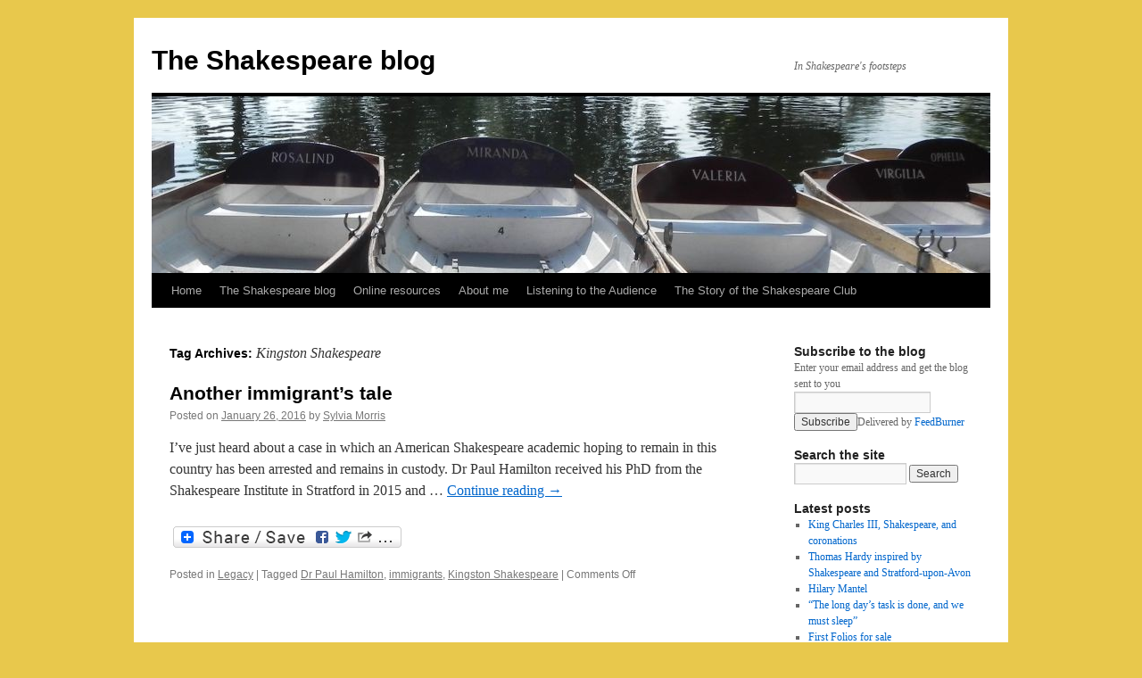

--- FILE ---
content_type: text/html; charset=UTF-8
request_url: https://theshakespeareblog.com/tag/kingston-shakespeare/
body_size: 8955
content:
<!DOCTYPE html>
<html lang="en-US">
<head>
<meta charset="UTF-8" />
<title>
Kingston Shakespeare | The Shakespeare blog	</title>
<link rel="profile" href="https://gmpg.org/xfn/11" />
<link rel="stylesheet" type="text/css" media="all" href="https://theshakespeareblog.com/wp-content/themes/twentyten/style.css?ver=20230328" />
<link rel="pingback" href="https://theshakespeareblog.com/xmlrpc.php">
<meta name='robots' content='max-image-preview:large' />
<link rel='dns-prefetch' href='//static.addtoany.com' />
<link rel="alternate" type="application/rss+xml" title="The Shakespeare blog &raquo; Feed" href="https://theshakespeareblog.com/feed/" />
<link rel="alternate" type="application/rss+xml" title="The Shakespeare blog &raquo; Comments Feed" href="https://theshakespeareblog.com/comments/feed/" />
<link rel="alternate" type="application/rss+xml" title="The Shakespeare blog &raquo; Kingston Shakespeare Tag Feed" href="https://theshakespeareblog.com/tag/kingston-shakespeare/feed/" />
<script type="text/javascript">
window._wpemojiSettings = {"baseUrl":"https:\/\/s.w.org\/images\/core\/emoji\/14.0.0\/72x72\/","ext":".png","svgUrl":"https:\/\/s.w.org\/images\/core\/emoji\/14.0.0\/svg\/","svgExt":".svg","source":{"concatemoji":"https:\/\/theshakespeareblog.com\/wp-includes\/js\/wp-emoji-release.min.js?ver=6.2.8"}};
/*! This file is auto-generated */
!function(e,a,t){var n,r,o,i=a.createElement("canvas"),p=i.getContext&&i.getContext("2d");function s(e,t){p.clearRect(0,0,i.width,i.height),p.fillText(e,0,0);e=i.toDataURL();return p.clearRect(0,0,i.width,i.height),p.fillText(t,0,0),e===i.toDataURL()}function c(e){var t=a.createElement("script");t.src=e,t.defer=t.type="text/javascript",a.getElementsByTagName("head")[0].appendChild(t)}for(o=Array("flag","emoji"),t.supports={everything:!0,everythingExceptFlag:!0},r=0;r<o.length;r++)t.supports[o[r]]=function(e){if(p&&p.fillText)switch(p.textBaseline="top",p.font="600 32px Arial",e){case"flag":return s("\ud83c\udff3\ufe0f\u200d\u26a7\ufe0f","\ud83c\udff3\ufe0f\u200b\u26a7\ufe0f")?!1:!s("\ud83c\uddfa\ud83c\uddf3","\ud83c\uddfa\u200b\ud83c\uddf3")&&!s("\ud83c\udff4\udb40\udc67\udb40\udc62\udb40\udc65\udb40\udc6e\udb40\udc67\udb40\udc7f","\ud83c\udff4\u200b\udb40\udc67\u200b\udb40\udc62\u200b\udb40\udc65\u200b\udb40\udc6e\u200b\udb40\udc67\u200b\udb40\udc7f");case"emoji":return!s("\ud83e\udef1\ud83c\udffb\u200d\ud83e\udef2\ud83c\udfff","\ud83e\udef1\ud83c\udffb\u200b\ud83e\udef2\ud83c\udfff")}return!1}(o[r]),t.supports.everything=t.supports.everything&&t.supports[o[r]],"flag"!==o[r]&&(t.supports.everythingExceptFlag=t.supports.everythingExceptFlag&&t.supports[o[r]]);t.supports.everythingExceptFlag=t.supports.everythingExceptFlag&&!t.supports.flag,t.DOMReady=!1,t.readyCallback=function(){t.DOMReady=!0},t.supports.everything||(n=function(){t.readyCallback()},a.addEventListener?(a.addEventListener("DOMContentLoaded",n,!1),e.addEventListener("load",n,!1)):(e.attachEvent("onload",n),a.attachEvent("onreadystatechange",function(){"complete"===a.readyState&&t.readyCallback()})),(e=t.source||{}).concatemoji?c(e.concatemoji):e.wpemoji&&e.twemoji&&(c(e.twemoji),c(e.wpemoji)))}(window,document,window._wpemojiSettings);
</script>
<style type="text/css">
img.wp-smiley,
img.emoji {
	display: inline !important;
	border: none !important;
	box-shadow: none !important;
	height: 1em !important;
	width: 1em !important;
	margin: 0 0.07em !important;
	vertical-align: -0.1em !important;
	background: none !important;
	padding: 0 !important;
}
</style>
	<link rel='stylesheet' id='wp-block-library-css' href='https://theshakespeareblog.com/wp-includes/css/dist/block-library/style.min.css?ver=6.2.8' type='text/css' media='all' />
<style id='wp-block-library-theme-inline-css' type='text/css'>
.wp-block-audio figcaption{color:#555;font-size:13px;text-align:center}.is-dark-theme .wp-block-audio figcaption{color:hsla(0,0%,100%,.65)}.wp-block-audio{margin:0 0 1em}.wp-block-code{border:1px solid #ccc;border-radius:4px;font-family:Menlo,Consolas,monaco,monospace;padding:.8em 1em}.wp-block-embed figcaption{color:#555;font-size:13px;text-align:center}.is-dark-theme .wp-block-embed figcaption{color:hsla(0,0%,100%,.65)}.wp-block-embed{margin:0 0 1em}.blocks-gallery-caption{color:#555;font-size:13px;text-align:center}.is-dark-theme .blocks-gallery-caption{color:hsla(0,0%,100%,.65)}.wp-block-image figcaption{color:#555;font-size:13px;text-align:center}.is-dark-theme .wp-block-image figcaption{color:hsla(0,0%,100%,.65)}.wp-block-image{margin:0 0 1em}.wp-block-pullquote{border-bottom:4px solid;border-top:4px solid;color:currentColor;margin-bottom:1.75em}.wp-block-pullquote cite,.wp-block-pullquote footer,.wp-block-pullquote__citation{color:currentColor;font-size:.8125em;font-style:normal;text-transform:uppercase}.wp-block-quote{border-left:.25em solid;margin:0 0 1.75em;padding-left:1em}.wp-block-quote cite,.wp-block-quote footer{color:currentColor;font-size:.8125em;font-style:normal;position:relative}.wp-block-quote.has-text-align-right{border-left:none;border-right:.25em solid;padding-left:0;padding-right:1em}.wp-block-quote.has-text-align-center{border:none;padding-left:0}.wp-block-quote.is-large,.wp-block-quote.is-style-large,.wp-block-quote.is-style-plain{border:none}.wp-block-search .wp-block-search__label{font-weight:700}.wp-block-search__button{border:1px solid #ccc;padding:.375em .625em}:where(.wp-block-group.has-background){padding:1.25em 2.375em}.wp-block-separator.has-css-opacity{opacity:.4}.wp-block-separator{border:none;border-bottom:2px solid;margin-left:auto;margin-right:auto}.wp-block-separator.has-alpha-channel-opacity{opacity:1}.wp-block-separator:not(.is-style-wide):not(.is-style-dots){width:100px}.wp-block-separator.has-background:not(.is-style-dots){border-bottom:none;height:1px}.wp-block-separator.has-background:not(.is-style-wide):not(.is-style-dots){height:2px}.wp-block-table{margin:0 0 1em}.wp-block-table td,.wp-block-table th{word-break:normal}.wp-block-table figcaption{color:#555;font-size:13px;text-align:center}.is-dark-theme .wp-block-table figcaption{color:hsla(0,0%,100%,.65)}.wp-block-video figcaption{color:#555;font-size:13px;text-align:center}.is-dark-theme .wp-block-video figcaption{color:hsla(0,0%,100%,.65)}.wp-block-video{margin:0 0 1em}.wp-block-template-part.has-background{margin-bottom:0;margin-top:0;padding:1.25em 2.375em}
</style>
<link rel='stylesheet' id='classic-theme-styles-css' href='https://theshakespeareblog.com/wp-includes/css/classic-themes.min.css?ver=6.2.8' type='text/css' media='all' />
<style id='global-styles-inline-css' type='text/css'>
body{--wp--preset--color--black: #000;--wp--preset--color--cyan-bluish-gray: #abb8c3;--wp--preset--color--white: #fff;--wp--preset--color--pale-pink: #f78da7;--wp--preset--color--vivid-red: #cf2e2e;--wp--preset--color--luminous-vivid-orange: #ff6900;--wp--preset--color--luminous-vivid-amber: #fcb900;--wp--preset--color--light-green-cyan: #7bdcb5;--wp--preset--color--vivid-green-cyan: #00d084;--wp--preset--color--pale-cyan-blue: #8ed1fc;--wp--preset--color--vivid-cyan-blue: #0693e3;--wp--preset--color--vivid-purple: #9b51e0;--wp--preset--color--blue: #0066cc;--wp--preset--color--medium-gray: #666;--wp--preset--color--light-gray: #f1f1f1;--wp--preset--gradient--vivid-cyan-blue-to-vivid-purple: linear-gradient(135deg,rgba(6,147,227,1) 0%,rgb(155,81,224) 100%);--wp--preset--gradient--light-green-cyan-to-vivid-green-cyan: linear-gradient(135deg,rgb(122,220,180) 0%,rgb(0,208,130) 100%);--wp--preset--gradient--luminous-vivid-amber-to-luminous-vivid-orange: linear-gradient(135deg,rgba(252,185,0,1) 0%,rgba(255,105,0,1) 100%);--wp--preset--gradient--luminous-vivid-orange-to-vivid-red: linear-gradient(135deg,rgba(255,105,0,1) 0%,rgb(207,46,46) 100%);--wp--preset--gradient--very-light-gray-to-cyan-bluish-gray: linear-gradient(135deg,rgb(238,238,238) 0%,rgb(169,184,195) 100%);--wp--preset--gradient--cool-to-warm-spectrum: linear-gradient(135deg,rgb(74,234,220) 0%,rgb(151,120,209) 20%,rgb(207,42,186) 40%,rgb(238,44,130) 60%,rgb(251,105,98) 80%,rgb(254,248,76) 100%);--wp--preset--gradient--blush-light-purple: linear-gradient(135deg,rgb(255,206,236) 0%,rgb(152,150,240) 100%);--wp--preset--gradient--blush-bordeaux: linear-gradient(135deg,rgb(254,205,165) 0%,rgb(254,45,45) 50%,rgb(107,0,62) 100%);--wp--preset--gradient--luminous-dusk: linear-gradient(135deg,rgb(255,203,112) 0%,rgb(199,81,192) 50%,rgb(65,88,208) 100%);--wp--preset--gradient--pale-ocean: linear-gradient(135deg,rgb(255,245,203) 0%,rgb(182,227,212) 50%,rgb(51,167,181) 100%);--wp--preset--gradient--electric-grass: linear-gradient(135deg,rgb(202,248,128) 0%,rgb(113,206,126) 100%);--wp--preset--gradient--midnight: linear-gradient(135deg,rgb(2,3,129) 0%,rgb(40,116,252) 100%);--wp--preset--duotone--dark-grayscale: url('#wp-duotone-dark-grayscale');--wp--preset--duotone--grayscale: url('#wp-duotone-grayscale');--wp--preset--duotone--purple-yellow: url('#wp-duotone-purple-yellow');--wp--preset--duotone--blue-red: url('#wp-duotone-blue-red');--wp--preset--duotone--midnight: url('#wp-duotone-midnight');--wp--preset--duotone--magenta-yellow: url('#wp-duotone-magenta-yellow');--wp--preset--duotone--purple-green: url('#wp-duotone-purple-green');--wp--preset--duotone--blue-orange: url('#wp-duotone-blue-orange');--wp--preset--font-size--small: 13px;--wp--preset--font-size--medium: 20px;--wp--preset--font-size--large: 36px;--wp--preset--font-size--x-large: 42px;--wp--preset--spacing--20: 0.44rem;--wp--preset--spacing--30: 0.67rem;--wp--preset--spacing--40: 1rem;--wp--preset--spacing--50: 1.5rem;--wp--preset--spacing--60: 2.25rem;--wp--preset--spacing--70: 3.38rem;--wp--preset--spacing--80: 5.06rem;--wp--preset--shadow--natural: 6px 6px 9px rgba(0, 0, 0, 0.2);--wp--preset--shadow--deep: 12px 12px 50px rgba(0, 0, 0, 0.4);--wp--preset--shadow--sharp: 6px 6px 0px rgba(0, 0, 0, 0.2);--wp--preset--shadow--outlined: 6px 6px 0px -3px rgba(255, 255, 255, 1), 6px 6px rgba(0, 0, 0, 1);--wp--preset--shadow--crisp: 6px 6px 0px rgba(0, 0, 0, 1);}:where(.is-layout-flex){gap: 0.5em;}body .is-layout-flow > .alignleft{float: left;margin-inline-start: 0;margin-inline-end: 2em;}body .is-layout-flow > .alignright{float: right;margin-inline-start: 2em;margin-inline-end: 0;}body .is-layout-flow > .aligncenter{margin-left: auto !important;margin-right: auto !important;}body .is-layout-constrained > .alignleft{float: left;margin-inline-start: 0;margin-inline-end: 2em;}body .is-layout-constrained > .alignright{float: right;margin-inline-start: 2em;margin-inline-end: 0;}body .is-layout-constrained > .aligncenter{margin-left: auto !important;margin-right: auto !important;}body .is-layout-constrained > :where(:not(.alignleft):not(.alignright):not(.alignfull)){max-width: var(--wp--style--global--content-size);margin-left: auto !important;margin-right: auto !important;}body .is-layout-constrained > .alignwide{max-width: var(--wp--style--global--wide-size);}body .is-layout-flex{display: flex;}body .is-layout-flex{flex-wrap: wrap;align-items: center;}body .is-layout-flex > *{margin: 0;}:where(.wp-block-columns.is-layout-flex){gap: 2em;}.has-black-color{color: var(--wp--preset--color--black) !important;}.has-cyan-bluish-gray-color{color: var(--wp--preset--color--cyan-bluish-gray) !important;}.has-white-color{color: var(--wp--preset--color--white) !important;}.has-pale-pink-color{color: var(--wp--preset--color--pale-pink) !important;}.has-vivid-red-color{color: var(--wp--preset--color--vivid-red) !important;}.has-luminous-vivid-orange-color{color: var(--wp--preset--color--luminous-vivid-orange) !important;}.has-luminous-vivid-amber-color{color: var(--wp--preset--color--luminous-vivid-amber) !important;}.has-light-green-cyan-color{color: var(--wp--preset--color--light-green-cyan) !important;}.has-vivid-green-cyan-color{color: var(--wp--preset--color--vivid-green-cyan) !important;}.has-pale-cyan-blue-color{color: var(--wp--preset--color--pale-cyan-blue) !important;}.has-vivid-cyan-blue-color{color: var(--wp--preset--color--vivid-cyan-blue) !important;}.has-vivid-purple-color{color: var(--wp--preset--color--vivid-purple) !important;}.has-black-background-color{background-color: var(--wp--preset--color--black) !important;}.has-cyan-bluish-gray-background-color{background-color: var(--wp--preset--color--cyan-bluish-gray) !important;}.has-white-background-color{background-color: var(--wp--preset--color--white) !important;}.has-pale-pink-background-color{background-color: var(--wp--preset--color--pale-pink) !important;}.has-vivid-red-background-color{background-color: var(--wp--preset--color--vivid-red) !important;}.has-luminous-vivid-orange-background-color{background-color: var(--wp--preset--color--luminous-vivid-orange) !important;}.has-luminous-vivid-amber-background-color{background-color: var(--wp--preset--color--luminous-vivid-amber) !important;}.has-light-green-cyan-background-color{background-color: var(--wp--preset--color--light-green-cyan) !important;}.has-vivid-green-cyan-background-color{background-color: var(--wp--preset--color--vivid-green-cyan) !important;}.has-pale-cyan-blue-background-color{background-color: var(--wp--preset--color--pale-cyan-blue) !important;}.has-vivid-cyan-blue-background-color{background-color: var(--wp--preset--color--vivid-cyan-blue) !important;}.has-vivid-purple-background-color{background-color: var(--wp--preset--color--vivid-purple) !important;}.has-black-border-color{border-color: var(--wp--preset--color--black) !important;}.has-cyan-bluish-gray-border-color{border-color: var(--wp--preset--color--cyan-bluish-gray) !important;}.has-white-border-color{border-color: var(--wp--preset--color--white) !important;}.has-pale-pink-border-color{border-color: var(--wp--preset--color--pale-pink) !important;}.has-vivid-red-border-color{border-color: var(--wp--preset--color--vivid-red) !important;}.has-luminous-vivid-orange-border-color{border-color: var(--wp--preset--color--luminous-vivid-orange) !important;}.has-luminous-vivid-amber-border-color{border-color: var(--wp--preset--color--luminous-vivid-amber) !important;}.has-light-green-cyan-border-color{border-color: var(--wp--preset--color--light-green-cyan) !important;}.has-vivid-green-cyan-border-color{border-color: var(--wp--preset--color--vivid-green-cyan) !important;}.has-pale-cyan-blue-border-color{border-color: var(--wp--preset--color--pale-cyan-blue) !important;}.has-vivid-cyan-blue-border-color{border-color: var(--wp--preset--color--vivid-cyan-blue) !important;}.has-vivid-purple-border-color{border-color: var(--wp--preset--color--vivid-purple) !important;}.has-vivid-cyan-blue-to-vivid-purple-gradient-background{background: var(--wp--preset--gradient--vivid-cyan-blue-to-vivid-purple) !important;}.has-light-green-cyan-to-vivid-green-cyan-gradient-background{background: var(--wp--preset--gradient--light-green-cyan-to-vivid-green-cyan) !important;}.has-luminous-vivid-amber-to-luminous-vivid-orange-gradient-background{background: var(--wp--preset--gradient--luminous-vivid-amber-to-luminous-vivid-orange) !important;}.has-luminous-vivid-orange-to-vivid-red-gradient-background{background: var(--wp--preset--gradient--luminous-vivid-orange-to-vivid-red) !important;}.has-very-light-gray-to-cyan-bluish-gray-gradient-background{background: var(--wp--preset--gradient--very-light-gray-to-cyan-bluish-gray) !important;}.has-cool-to-warm-spectrum-gradient-background{background: var(--wp--preset--gradient--cool-to-warm-spectrum) !important;}.has-blush-light-purple-gradient-background{background: var(--wp--preset--gradient--blush-light-purple) !important;}.has-blush-bordeaux-gradient-background{background: var(--wp--preset--gradient--blush-bordeaux) !important;}.has-luminous-dusk-gradient-background{background: var(--wp--preset--gradient--luminous-dusk) !important;}.has-pale-ocean-gradient-background{background: var(--wp--preset--gradient--pale-ocean) !important;}.has-electric-grass-gradient-background{background: var(--wp--preset--gradient--electric-grass) !important;}.has-midnight-gradient-background{background: var(--wp--preset--gradient--midnight) !important;}.has-small-font-size{font-size: var(--wp--preset--font-size--small) !important;}.has-medium-font-size{font-size: var(--wp--preset--font-size--medium) !important;}.has-large-font-size{font-size: var(--wp--preset--font-size--large) !important;}.has-x-large-font-size{font-size: var(--wp--preset--font-size--x-large) !important;}
.wp-block-navigation a:where(:not(.wp-element-button)){color: inherit;}
:where(.wp-block-columns.is-layout-flex){gap: 2em;}
.wp-block-pullquote{font-size: 1.5em;line-height: 1.6;}
</style>
<link rel='stylesheet' id='twentyten-block-style-css' href='https://theshakespeareblog.com/wp-content/themes/twentyten/blocks.css?ver=20190704' type='text/css' media='all' />
<link rel='stylesheet' id='newsletter-css' href='https://theshakespeareblog.com/wp-content/plugins/newsletter/style.css?ver=7.7.0' type='text/css' media='all' />
<link rel='stylesheet' id='addtoany-css' href='https://theshakespeareblog.com/wp-content/plugins/add-to-any/addtoany.min.css?ver=1.16' type='text/css' media='all' />
<script type='text/javascript' id='addtoany-core-js-before'>
window.a2a_config=window.a2a_config||{};a2a_config.callbacks=[];a2a_config.overlays=[];a2a_config.templates={};
</script>
<script type='text/javascript' async src='https://static.addtoany.com/menu/page.js' id='addtoany-core-js'></script>
<script type='text/javascript' src='https://theshakespeareblog.com/wp-includes/js/jquery/jquery.min.js?ver=3.6.4' id='jquery-core-js'></script>
<script type='text/javascript' src='https://theshakespeareblog.com/wp-includes/js/jquery/jquery-migrate.min.js?ver=3.4.0' id='jquery-migrate-js'></script>
<script type='text/javascript' async src='https://theshakespeareblog.com/wp-content/plugins/add-to-any/addtoany.min.js?ver=1.1' id='addtoany-jquery-js'></script>
<link rel="https://api.w.org/" href="https://theshakespeareblog.com/wp-json/" /><link rel="alternate" type="application/json" href="https://theshakespeareblog.com/wp-json/wp/v2/tags/2646" /><link rel="EditURI" type="application/rsd+xml" title="RSD" href="https://theshakespeareblog.com/xmlrpc.php?rsd" />
<link rel="wlwmanifest" type="application/wlwmanifest+xml" href="https://theshakespeareblog.com/wp-includes/wlwmanifest.xml" />
<meta name="generator" content="WordPress 6.2.8" />
<style type="text/css" id="custom-background-css">
body.custom-background { background-color: #e8c84c; }
</style>
	</head>

<body class="archive tag tag-kingston-shakespeare tag-2646 custom-background">
<svg xmlns="http://www.w3.org/2000/svg" viewBox="0 0 0 0" width="0" height="0" focusable="false" role="none" style="visibility: hidden; position: absolute; left: -9999px; overflow: hidden;" ><defs><filter id="wp-duotone-dark-grayscale"><feColorMatrix color-interpolation-filters="sRGB" type="matrix" values=" .299 .587 .114 0 0 .299 .587 .114 0 0 .299 .587 .114 0 0 .299 .587 .114 0 0 " /><feComponentTransfer color-interpolation-filters="sRGB" ><feFuncR type="table" tableValues="0 0.49803921568627" /><feFuncG type="table" tableValues="0 0.49803921568627" /><feFuncB type="table" tableValues="0 0.49803921568627" /><feFuncA type="table" tableValues="1 1" /></feComponentTransfer><feComposite in2="SourceGraphic" operator="in" /></filter></defs></svg><svg xmlns="http://www.w3.org/2000/svg" viewBox="0 0 0 0" width="0" height="0" focusable="false" role="none" style="visibility: hidden; position: absolute; left: -9999px; overflow: hidden;" ><defs><filter id="wp-duotone-grayscale"><feColorMatrix color-interpolation-filters="sRGB" type="matrix" values=" .299 .587 .114 0 0 .299 .587 .114 0 0 .299 .587 .114 0 0 .299 .587 .114 0 0 " /><feComponentTransfer color-interpolation-filters="sRGB" ><feFuncR type="table" tableValues="0 1" /><feFuncG type="table" tableValues="0 1" /><feFuncB type="table" tableValues="0 1" /><feFuncA type="table" tableValues="1 1" /></feComponentTransfer><feComposite in2="SourceGraphic" operator="in" /></filter></defs></svg><svg xmlns="http://www.w3.org/2000/svg" viewBox="0 0 0 0" width="0" height="0" focusable="false" role="none" style="visibility: hidden; position: absolute; left: -9999px; overflow: hidden;" ><defs><filter id="wp-duotone-purple-yellow"><feColorMatrix color-interpolation-filters="sRGB" type="matrix" values=" .299 .587 .114 0 0 .299 .587 .114 0 0 .299 .587 .114 0 0 .299 .587 .114 0 0 " /><feComponentTransfer color-interpolation-filters="sRGB" ><feFuncR type="table" tableValues="0.54901960784314 0.98823529411765" /><feFuncG type="table" tableValues="0 1" /><feFuncB type="table" tableValues="0.71764705882353 0.25490196078431" /><feFuncA type="table" tableValues="1 1" /></feComponentTransfer><feComposite in2="SourceGraphic" operator="in" /></filter></defs></svg><svg xmlns="http://www.w3.org/2000/svg" viewBox="0 0 0 0" width="0" height="0" focusable="false" role="none" style="visibility: hidden; position: absolute; left: -9999px; overflow: hidden;" ><defs><filter id="wp-duotone-blue-red"><feColorMatrix color-interpolation-filters="sRGB" type="matrix" values=" .299 .587 .114 0 0 .299 .587 .114 0 0 .299 .587 .114 0 0 .299 .587 .114 0 0 " /><feComponentTransfer color-interpolation-filters="sRGB" ><feFuncR type="table" tableValues="0 1" /><feFuncG type="table" tableValues="0 0.27843137254902" /><feFuncB type="table" tableValues="0.5921568627451 0.27843137254902" /><feFuncA type="table" tableValues="1 1" /></feComponentTransfer><feComposite in2="SourceGraphic" operator="in" /></filter></defs></svg><svg xmlns="http://www.w3.org/2000/svg" viewBox="0 0 0 0" width="0" height="0" focusable="false" role="none" style="visibility: hidden; position: absolute; left: -9999px; overflow: hidden;" ><defs><filter id="wp-duotone-midnight"><feColorMatrix color-interpolation-filters="sRGB" type="matrix" values=" .299 .587 .114 0 0 .299 .587 .114 0 0 .299 .587 .114 0 0 .299 .587 .114 0 0 " /><feComponentTransfer color-interpolation-filters="sRGB" ><feFuncR type="table" tableValues="0 0" /><feFuncG type="table" tableValues="0 0.64705882352941" /><feFuncB type="table" tableValues="0 1" /><feFuncA type="table" tableValues="1 1" /></feComponentTransfer><feComposite in2="SourceGraphic" operator="in" /></filter></defs></svg><svg xmlns="http://www.w3.org/2000/svg" viewBox="0 0 0 0" width="0" height="0" focusable="false" role="none" style="visibility: hidden; position: absolute; left: -9999px; overflow: hidden;" ><defs><filter id="wp-duotone-magenta-yellow"><feColorMatrix color-interpolation-filters="sRGB" type="matrix" values=" .299 .587 .114 0 0 .299 .587 .114 0 0 .299 .587 .114 0 0 .299 .587 .114 0 0 " /><feComponentTransfer color-interpolation-filters="sRGB" ><feFuncR type="table" tableValues="0.78039215686275 1" /><feFuncG type="table" tableValues="0 0.94901960784314" /><feFuncB type="table" tableValues="0.35294117647059 0.47058823529412" /><feFuncA type="table" tableValues="1 1" /></feComponentTransfer><feComposite in2="SourceGraphic" operator="in" /></filter></defs></svg><svg xmlns="http://www.w3.org/2000/svg" viewBox="0 0 0 0" width="0" height="0" focusable="false" role="none" style="visibility: hidden; position: absolute; left: -9999px; overflow: hidden;" ><defs><filter id="wp-duotone-purple-green"><feColorMatrix color-interpolation-filters="sRGB" type="matrix" values=" .299 .587 .114 0 0 .299 .587 .114 0 0 .299 .587 .114 0 0 .299 .587 .114 0 0 " /><feComponentTransfer color-interpolation-filters="sRGB" ><feFuncR type="table" tableValues="0.65098039215686 0.40392156862745" /><feFuncG type="table" tableValues="0 1" /><feFuncB type="table" tableValues="0.44705882352941 0.4" /><feFuncA type="table" tableValues="1 1" /></feComponentTransfer><feComposite in2="SourceGraphic" operator="in" /></filter></defs></svg><svg xmlns="http://www.w3.org/2000/svg" viewBox="0 0 0 0" width="0" height="0" focusable="false" role="none" style="visibility: hidden; position: absolute; left: -9999px; overflow: hidden;" ><defs><filter id="wp-duotone-blue-orange"><feColorMatrix color-interpolation-filters="sRGB" type="matrix" values=" .299 .587 .114 0 0 .299 .587 .114 0 0 .299 .587 .114 0 0 .299 .587 .114 0 0 " /><feComponentTransfer color-interpolation-filters="sRGB" ><feFuncR type="table" tableValues="0.098039215686275 1" /><feFuncG type="table" tableValues="0 0.66274509803922" /><feFuncB type="table" tableValues="0.84705882352941 0.41960784313725" /><feFuncA type="table" tableValues="1 1" /></feComponentTransfer><feComposite in2="SourceGraphic" operator="in" /></filter></defs></svg><div id="wrapper" class="hfeed">
	<div id="header">
		<div id="masthead">
			<div id="branding" role="banner">
								<div id="site-title">
					<span>
						<a href="https://theshakespeareblog.com/" rel="home">The Shakespeare blog</a>
					</span>
				</div>
				<div id="site-description">In Shakespeare&#039;s footsteps</div>

									<img src="https://theshakespeareblog.com/wp-content/uploads/2012/03/cropped-headerDSCN3142.jpg" width="940" height="198" alt="" />
								</div><!-- #branding -->

			<div id="access" role="navigation">
								<div class="skip-link screen-reader-text"><a href="#content">Skip to content</a></div>
				<div class="menu-header"><ul id="menu-menu" class="menu"><li id="menu-item-486" class="menu-item menu-item-type-custom menu-item-object-custom menu-item-home menu-item-486"><a href="https://theshakespeareblog.com">Home</a></li>
<li id="menu-item-1150" class="menu-item menu-item-type-post_type menu-item-object-page current_page_parent menu-item-1150"><a href="https://theshakespeareblog.com/blog/">The Shakespeare blog</a></li>
<li id="menu-item-1194" class="menu-item menu-item-type-post_type menu-item-object-page menu-item-1194"><a href="https://theshakespeareblog.com/online-resources/">Online resources</a></li>
<li id="menu-item-1151" class="menu-item menu-item-type-post_type menu-item-object-page menu-item-has-children menu-item-1151"><a href="https://theshakespeareblog.com/about-me/">About me</a>
<ul class="sub-menu">
	<li id="menu-item-1217" class="menu-item menu-item-type-post_type menu-item-object-page menu-item-1217"><a href="https://theshakespeareblog.com/whats-past-is-prologue/">What&#8217;s past is prologue</a></li>
	<li id="menu-item-1152" class="menu-item menu-item-type-post_type menu-item-object-page menu-item-1152"><a href="https://theshakespeareblog.com/sample-page/">Shakespeare&#8217;s beagle</a></li>
	<li id="menu-item-4448" class="menu-item menu-item-type-post_type menu-item-object-page menu-item-4448"><a href="https://theshakespeareblog.com/shakespeares-stratford-upon-avon-app/">Shakespeare&#8217;s Stratford-upon-Avon app</a></li>
	<li id="menu-item-522" class="menu-item menu-item-type-post_type menu-item-object-page menu-item-522"><a href="https://theshakespeareblog.com/photos/">Photos</a></li>
</ul>
</li>
<li id="menu-item-2796" class="menu-item menu-item-type-post_type menu-item-object-page menu-item-2796"><a href="https://theshakespeareblog.com/listening-to-the-audience/">Listening to the Audience</a></li>
<li id="menu-item-8029" class="menu-item menu-item-type-post_type menu-item-object-page menu-item-8029"><a href="https://theshakespeareblog.com/the-story-of-the-shakespeare-club/">The Story of the Shakespeare Club</a></li>
</ul></div>			</div><!-- #access -->
		</div><!-- #masthead -->
	</div><!-- #header -->

	<div id="main">

		<div id="container">
			<div id="content" role="main">

				<h1 class="page-title">
				Tag Archives: <span>Kingston Shakespeare</span>				</h1>

				



	
			<div id="post-7599" class="post-7599 post type-post status-publish format-standard hentry category-legacy tag-dr-paul-hamilton tag-immigrants tag-kingston-shakespeare">
			<h2 class="entry-title"><a href="https://theshakespeareblog.com/2016/01/another-immigrants-tale/" rel="bookmark">Another immigrant&#8217;s tale</a></h2>

			<div class="entry-meta">
				<span class="meta-prep meta-prep-author">Posted on</span> <a href="https://theshakespeareblog.com/2016/01/another-immigrants-tale/" title="5:44 am" rel="bookmark"><span class="entry-date">January 26, 2016</span></a> <span class="meta-sep">by</span> <span class="author vcard"><a class="url fn n" href="https://theshakespeareblog.com/author/sylvia-morris/" title="View all posts by Sylvia Morris">Sylvia Morris</a></span>			</div><!-- .entry-meta -->

					<div class="entry-summary">
				<p>I’ve just heard about a case in which an American Shakespeare academic hoping to remain in this country has been arrested and remains in custody. Dr Paul Hamilton received his PhD from the Shakespeare Institute in Stratford in 2015 and &hellip; <a href="https://theshakespeareblog.com/2016/01/another-immigrants-tale/">Continue reading <span class="meta-nav">&rarr;</span></a></p>
<div class="addtoany_share_save_container addtoany_content addtoany_content_bottom"><div class="a2a_kit a2a_kit_size_32 addtoany_list" data-a2a-url="https://theshakespeareblog.com/2016/01/another-immigrants-tale/" data-a2a-title="Another immigrant’s tale"><a class="a2a_dd addtoany_share_save addtoany_share" href="https://www.addtoany.com/share"><img src="https://static.addtoany.com/buttons/share_save_256_24.png" alt="Share"></a></div></div>			</div><!-- .entry-summary -->
	
			<div class="entry-utility">
									<span class="cat-links">
						<span class="entry-utility-prep entry-utility-prep-cat-links">Posted in</span> <a href="https://theshakespeareblog.com/category/legacy/" rel="category tag">Legacy</a>					</span>
					<span class="meta-sep">|</span>
				
								<span class="tag-links">
					<span class="entry-utility-prep entry-utility-prep-tag-links">Tagged</span> <a href="https://theshakespeareblog.com/tag/dr-paul-hamilton/" rel="tag">Dr Paul Hamilton</a>, <a href="https://theshakespeareblog.com/tag/immigrants/" rel="tag">immigrants</a>, <a href="https://theshakespeareblog.com/tag/kingston-shakespeare/" rel="tag">Kingston Shakespeare</a>				</span>
				<span class="meta-sep">|</span>
				
				<span class="comments-link"><span>Comments Off<span class="screen-reader-text"> on Another immigrant&#8217;s tale</span></span></span>

							</div><!-- .entry-utility -->
		</div><!-- #post-7599 -->

		
	

			</div><!-- #content -->
		</div><!-- #container -->


		<div id="primary" class="widget-area" role="complementary">
			<ul class="xoxo">

<li id="feedburneremailwidget-3" class="widget-container FeedburnerEmailWidget"><h3 class="widget-title">Subscribe to the blog</h3><form id="feedburner_email_widget_sbef" action="http://feedburner.google.com/fb/a/mailverify" method="post" onsubmit="window.open('http://feedburner.google.com/fb/a/mailverify?uri=TheShakespeareBlog', 'popupwindow', 'scrollbars=yes,width=550,height=520');return true;" target="popupwindow"><label>Enter your email address and get the blog sent to you</label><input id="feedburner_email_widget_sbef_email" name="email" type="text" /><input type="hidden" value="TheShakespeareBlog" name="uri"/><input type="hidden" value="en_US" name="loc"/><input id="feedburner_email_widget_sbef_submit" type="submit" value="Subscribe" /><label>Delivered by <a href="http://feedburner.google.com" target="_blank">FeedBurner</a></label></form></li><li id="search-3" class="widget-container widget_search"><h3 class="widget-title">Search the site</h3><form role="search" method="get" id="searchform" class="searchform" action="https://theshakespeareblog.com/">
				<div>
					<label class="screen-reader-text" for="s">Search for:</label>
					<input type="text" value="" name="s" id="s" />
					<input type="submit" id="searchsubmit" value="Search" />
				</div>
			</form></li>
		<li id="recent-posts-3" class="widget-container widget_recent_entries">
		<h3 class="widget-title">Latest posts</h3>
		<ul>
											<li>
					<a href="https://theshakespeareblog.com/2023/05/king-charles-iii-shakespeare-and-coronations/">King Charles III, Shakespeare, and coronations</a>
									</li>
											<li>
					<a href="https://theshakespeareblog.com/2023/02/thomas-hardy-inspired-by-shakespeare-and-stratford-upon-avon/">Thomas Hardy inspired by Shakespeare and Stratford-upon-Avon</a>
									</li>
											<li>
					<a href="https://theshakespeareblog.com/2022/09/hilary-mantel/">Hilary Mantel</a>
									</li>
											<li>
					<a href="https://theshakespeareblog.com/2022/09/the-long-days-task-is-done-and-we-must-sleep/">&#8220;The long day’s task is done, and we must sleep&#8221;</a>
									</li>
											<li>
					<a href="https://theshakespeareblog.com/2022/07/first-folios-for-sale/">First Folios for sale</a>
									</li>
					</ul>

		</li><li id="categories-3" class="widget-container widget_categories"><h3 class="widget-title">Categories</h3>
			<ul>
					<li class="cat-item cat-item-66"><a href="https://theshakespeareblog.com/category/legacy/">Legacy</a> (699)
</li>
	<li class="cat-item cat-item-95"><a href="https://theshakespeareblog.com/category/plays-and-poems/">Plays and Poems</a> (174)
</li>
	<li class="cat-item cat-item-73"><a href="https://theshakespeareblog.com/category/shakespeare-on-stage/">Shakespeare on Stage</a> (302)
</li>
	<li class="cat-item cat-item-67"><a href="https://theshakespeareblog.com/category/shakespeares-world/">Shakespeare&#039;s World</a> (328)
</li>
	<li class="cat-item cat-item-68"><a href="https://theshakespeareblog.com/category/sources/">Sources</a> (43)
</li>
	<li class="cat-item cat-item-31"><a href="https://theshakespeareblog.com/category/stratford-upon-avon/">Stratford-upon-Avon</a> (331)
</li>
	<li class="cat-item cat-item-1"><a href="https://theshakespeareblog.com/category/uncategorized/">Uncategorized</a> (2)
</li>
			</ul>

			</li><li id="recent-comments-3" class="widget-container widget_recent_comments"><h3 class="widget-title">Recent comments</h3><ul id="recentcomments"><li class="recentcomments"><span class="comment-author-link">Richard Morris</span> on <a href="https://theshakespeareblog.com/2023/05/king-charles-iii-shakespeare-and-coronations/#comment-5735485">King Charles III, Shakespeare, and coronations</a></li><li class="recentcomments"><span class="comment-author-link">Roger Gregory</span> on <a href="https://theshakespeareblog.com/2022/07/a-sad-farewell-to-peter-brook/#comment-5713764">A sad farewell to Peter Brook</a></li><li class="recentcomments"><span class="comment-author-link">mary beth shipley</span> on <a href="https://theshakespeareblog.com/2022/04/shakespeares-come-home/#comment-5707687">Shakespeare&#8217;s Come Home!</a></li></ul></li><li id="tag_cloud-4" class="widget-container widget_tag_cloud"><h3 class="widget-title">Tags</h3><div class="tagcloud"><ul class='wp-tag-cloud' role='list'>
	<li><a href="https://theshakespeareblog.com/tag/a-midsummer-nights-dream/" class="tag-cloud-link tag-link-273 tag-link-position-1" style="font-size: 12.229166666667pt;" aria-label="A Midsummer Night&#039;s Dream (30 items)">A Midsummer Night&#039;s Dream</a></li>
	<li><a href="https://theshakespeareblog.com/tag/as-you-like-it/" class="tag-cloud-link tag-link-161 tag-link-position-2" style="font-size: 10.916666666667pt;" aria-label="As You Like it (24 items)">As You Like it</a></li>
	<li><a href="https://theshakespeareblog.com/tag/bbc/" class="tag-cloud-link tag-link-623 tag-link-position-3" style="font-size: 10.041666666667pt;" aria-label="BBC (21 items)">BBC</a></li>
	<li><a href="https://theshakespeareblog.com/tag/ben-jonson/" class="tag-cloud-link tag-link-58 tag-link-position-4" style="font-size: 10.041666666667pt;" aria-label="Ben Jonson (21 items)">Ben Jonson</a></li>
	<li><a href="https://theshakespeareblog.com/tag/british-library/" class="tag-cloud-link tag-link-131 tag-link-position-5" style="font-size: 12.520833333333pt;" aria-label="British Library (31 items)">British Library</a></li>
	<li><a href="https://theshakespeareblog.com/tag/british-museum/" class="tag-cloud-link tag-link-394 tag-link-position-6" style="font-size: 8.4375pt;" aria-label="British Museum (16 items)">British Museum</a></li>
	<li><a href="https://theshakespeareblog.com/tag/christmas/" class="tag-cloud-link tag-link-587 tag-link-position-7" style="font-size: 8.875pt;" aria-label="Christmas (17 items)">Christmas</a></li>
	<li><a href="https://theshakespeareblog.com/tag/david-garrick/" class="tag-cloud-link tag-link-175 tag-link-position-8" style="font-size: 10.916666666667pt;" aria-label="David Garrick (24 items)">David Garrick</a></li>
	<li><a href="https://theshakespeareblog.com/tag/education/" class="tag-cloud-link tag-link-332 tag-link-position-9" style="font-size: 8.4375pt;" aria-label="education (16 items)">education</a></li>
	<li><a href="https://theshakespeareblog.com/tag/edwards-boys/" class="tag-cloud-link tag-link-745 tag-link-position-10" style="font-size: 8.875pt;" aria-label="Edwards&#039; Boys (17 items)">Edwards&#039; Boys</a></li>
	<li><a href="https://theshakespeareblog.com/tag/first-folio/" class="tag-cloud-link tag-link-109 tag-link-position-11" style="font-size: 11.0625pt;" aria-label="First Folio (25 items)">First Folio</a></li>
	<li><a href="https://theshakespeareblog.com/tag/folger-shakespeare-library/" class="tag-cloud-link tag-link-110 tag-link-position-12" style="font-size: 12.520833333333pt;" aria-label="Folger Shakespeare Library (31 items)">Folger Shakespeare Library</a></li>
	<li><a href="https://theshakespeareblog.com/tag/gregory-doran/" class="tag-cloud-link tag-link-382 tag-link-position-13" style="font-size: 13.395833333333pt;" aria-label="Gregory Doran (36 items)">Gregory Doran</a></li>
	<li><a href="https://theshakespeareblog.com/tag/hamlet/" class="tag-cloud-link tag-link-12 tag-link-position-14" style="font-size: 17.916666666667pt;" aria-label="Hamlet (75 items)">Hamlet</a></li>
	<li><a href="https://theshakespeareblog.com/tag/henry-v/" class="tag-cloud-link tag-link-4 tag-link-position-15" style="font-size: 14.708333333333pt;" aria-label="Henry V (45 items)">Henry V</a></li>
	<li><a href="https://theshakespeareblog.com/tag/holy-trinity-church/" class="tag-cloud-link tag-link-14 tag-link-position-16" style="font-size: 11.791666666667pt;" aria-label="Holy Trinity Church (28 items)">Holy Trinity Church</a></li>
	<li><a href="https://theshakespeareblog.com/tag/jonathan-bate/" class="tag-cloud-link tag-link-239 tag-link-position-17" style="font-size: 8pt;" aria-label="Jonathan Bate (15 items)">Jonathan Bate</a></li>
	<li><a href="https://theshakespeareblog.com/tag/julius-caesar/" class="tag-cloud-link tag-link-347 tag-link-position-18" style="font-size: 8.875pt;" aria-label="Julius Caesar (17 items)">Julius Caesar</a></li>
	<li><a href="https://theshakespeareblog.com/tag/kenneth-branagh/" class="tag-cloud-link tag-link-412 tag-link-position-19" style="font-size: 8.875pt;" aria-label="Kenneth Branagh (17 items)">Kenneth Branagh</a></li>
	<li><a href="https://theshakespeareblog.com/tag/king-edward-vi-school/" class="tag-cloud-link tag-link-15 tag-link-position-20" style="font-size: 11.0625pt;" aria-label="King Edward VI School (25 items)">King Edward VI School</a></li>
	<li><a href="https://theshakespeareblog.com/tag/king-lear/" class="tag-cloud-link tag-link-42 tag-link-position-21" style="font-size: 12.8125pt;" aria-label="King Lear (33 items)">King Lear</a></li>
	<li><a href="https://theshakespeareblog.com/tag/london/" class="tag-cloud-link tag-link-469 tag-link-position-22" style="font-size: 8.875pt;" aria-label="London (17 items)">London</a></li>
	<li><a href="https://theshakespeareblog.com/tag/loves-labours-lost/" class="tag-cloud-link tag-link-39 tag-link-position-23" style="font-size: 8pt;" aria-label="Love&#039;s Labour&#039;s Lost (15 items)">Love&#039;s Labour&#039;s Lost</a></li>
	<li><a href="https://theshakespeareblog.com/tag/macbeth/" class="tag-cloud-link tag-link-20 tag-link-position-24" style="font-size: 14.5625pt;" aria-label="Macbeth (44 items)">Macbeth</a></li>
	<li><a href="https://theshakespeareblog.com/tag/music/" class="tag-cloud-link tag-link-74 tag-link-position-25" style="font-size: 9.75pt;" aria-label="music (20 items)">music</a></li>
	<li><a href="https://theshakespeareblog.com/tag/national-theatre/" class="tag-cloud-link tag-link-214 tag-link-position-26" style="font-size: 11.645833333333pt;" aria-label="National Theatre (27 items)">National Theatre</a></li>
	<li><a href="https://theshakespeareblog.com/tag/othello/" class="tag-cloud-link tag-link-309 tag-link-position-27" style="font-size: 10.333333333333pt;" aria-label="Othello (22 items)">Othello</a></li>
	<li><a href="https://theshakespeareblog.com/tag/peter-brook/" class="tag-cloud-link tag-link-160 tag-link-position-28" style="font-size: 8.4375pt;" aria-label="Peter Brook (16 items)">Peter Brook</a></li>
	<li><a href="https://theshakespeareblog.com/tag/richard-ii/" class="tag-cloud-link tag-link-40 tag-link-position-29" style="font-size: 11.645833333333pt;" aria-label="Richard II (27 items)">Richard II</a></li>
	<li><a href="https://theshakespeareblog.com/tag/richard-iii/" class="tag-cloud-link tag-link-36 tag-link-position-30" style="font-size: 13.6875pt;" aria-label="Richard III (38 items)">Richard III</a></li>
	<li><a href="https://theshakespeareblog.com/tag/romeo-and-juliet/" class="tag-cloud-link tag-link-308 tag-link-position-31" style="font-size: 10.916666666667pt;" aria-label="Romeo and Juliet (24 items)">Romeo and Juliet</a></li>
	<li><a href="https://theshakespeareblog.com/tag/royal-shakespeare-company/" class="tag-cloud-link tag-link-23 tag-link-position-32" style="font-size: 18.791666666667pt;" aria-label="Royal Shakespeare Company (87 items)">Royal Shakespeare Company</a></li>
	<li><a href="https://theshakespeareblog.com/tag/shakespeare/" class="tag-cloud-link tag-link-3 tag-link-position-33" style="font-size: 22pt;" aria-label="Shakespeare (143 items)">Shakespeare</a></li>
	<li><a href="https://theshakespeareblog.com/tag/shakespeares-globe/" class="tag-cloud-link tag-link-261 tag-link-position-34" style="font-size: 13.979166666667pt;" aria-label="Shakespeare&#039;s Globe (40 items)">Shakespeare&#039;s Globe</a></li>
	<li><a href="https://theshakespeareblog.com/tag/shakespeare-birthplace-trust/" class="tag-cloud-link tag-link-113 tag-link-position-35" style="font-size: 14.125pt;" aria-label="Shakespeare Birthplace Trust (41 items)">Shakespeare Birthplace Trust</a></li>
	<li><a href="https://theshakespeareblog.com/tag/shakespeare-club/" class="tag-cloud-link tag-link-653 tag-link-position-36" style="font-size: 10.916666666667pt;" aria-label="Shakespeare Club (24 items)">Shakespeare Club</a></li>
	<li><a href="https://theshakespeareblog.com/tag/shakespeare-club-of-stratford-upon-avon/" class="tag-cloud-link tag-link-2783 tag-link-position-37" style="font-size: 10.625pt;" aria-label="Shakespeare Club of Stratford-upon-Avon (23 items)">Shakespeare Club of Stratford-upon-Avon</a></li>
	<li><a href="https://theshakespeareblog.com/tag/shakespeare-institute/" class="tag-cloud-link tag-link-507 tag-link-position-38" style="font-size: 12.520833333333pt;" aria-label="Shakespeare Institute (31 items)">Shakespeare Institute</a></li>
	<li><a href="https://theshakespeareblog.com/tag/shakespeare-memorial-theatre/" class="tag-cloud-link tag-link-123 tag-link-position-39" style="font-size: 11.791666666667pt;" aria-label="Shakespeare Memorial Theatre (28 items)">Shakespeare Memorial Theatre</a></li>
	<li><a href="https://theshakespeareblog.com/tag/simon-russell-beale/" class="tag-cloud-link tag-link-210 tag-link-position-40" style="font-size: 8.4375pt;" aria-label="Simon Russell Beale (16 items)">Simon Russell Beale</a></li>
	<li><a href="https://theshakespeareblog.com/tag/spring/" class="tag-cloud-link tag-link-46 tag-link-position-41" style="font-size: 8pt;" aria-label="spring (15 items)">spring</a></li>
	<li><a href="https://theshakespeareblog.com/tag/stratford-upon-avon/" class="tag-cloud-link tag-link-2490 tag-link-position-42" style="font-size: 13.541666666667pt;" aria-label="Stratford-upon-Avon (37 items)">Stratford-upon-Avon</a></li>
	<li><a href="https://theshakespeareblog.com/tag/the-merchant-of-venice/" class="tag-cloud-link tag-link-69 tag-link-position-43" style="font-size: 8pt;" aria-label="The Merchant of Venice (15 items)">The Merchant of Venice</a></li>
	<li><a href="https://theshakespeareblog.com/tag/the-tempest/" class="tag-cloud-link tag-link-77 tag-link-position-44" style="font-size: 12.083333333333pt;" aria-label="The Tempest (29 items)">The Tempest</a></li>
	<li><a href="https://theshakespeareblog.com/tag/the-winters-tale/" class="tag-cloud-link tag-link-190 tag-link-position-45" style="font-size: 12.229166666667pt;" aria-label="The Winter&#039;s Tale (30 items)">The Winter&#039;s Tale</a></li>
</ul>
</div>
</li><li id="archives-3" class="widget-container widget_archive"><h3 class="widget-title">More blog posts</h3>
			<ul>
					<li><a href='https://theshakespeareblog.com/2023/05/'>May 2023</a></li>
	<li><a href='https://theshakespeareblog.com/2023/02/'>February 2023</a></li>
	<li><a href='https://theshakespeareblog.com/2022/09/'>September 2022</a></li>
	<li><a href='https://theshakespeareblog.com/2022/07/'>July 2022</a></li>
	<li><a href='https://theshakespeareblog.com/2022/06/'>June 2022</a></li>
	<li><a href='https://theshakespeareblog.com/2022/05/'>May 2022</a></li>
	<li><a href='https://theshakespeareblog.com/2022/04/'>April 2022</a></li>
	<li><a href='https://theshakespeareblog.com/2021/12/'>December 2021</a></li>
	<li><a href='https://theshakespeareblog.com/2021/11/'>November 2021</a></li>
	<li><a href='https://theshakespeareblog.com/2021/10/'>October 2021</a></li>
	<li><a href='https://theshakespeareblog.com/2021/08/'>August 2021</a></li>
	<li><a href='https://theshakespeareblog.com/2021/04/'>April 2021</a></li>
	<li><a href='https://theshakespeareblog.com/2021/02/'>February 2021</a></li>
	<li><a href='https://theshakespeareblog.com/2020/12/'>December 2020</a></li>
	<li><a href='https://theshakespeareblog.com/2020/11/'>November 2020</a></li>
	<li><a href='https://theshakespeareblog.com/2020/10/'>October 2020</a></li>
	<li><a href='https://theshakespeareblog.com/2020/09/'>September 2020</a></li>
	<li><a href='https://theshakespeareblog.com/2020/08/'>August 2020</a></li>
	<li><a href='https://theshakespeareblog.com/2020/07/'>July 2020</a></li>
	<li><a href='https://theshakespeareblog.com/2020/06/'>June 2020</a></li>
	<li><a href='https://theshakespeareblog.com/2020/05/'>May 2020</a></li>
	<li><a href='https://theshakespeareblog.com/2020/04/'>April 2020</a></li>
	<li><a href='https://theshakespeareblog.com/2020/03/'>March 2020</a></li>
	<li><a href='https://theshakespeareblog.com/2020/02/'>February 2020</a></li>
	<li><a href='https://theshakespeareblog.com/2020/01/'>January 2020</a></li>
	<li><a href='https://theshakespeareblog.com/2019/12/'>December 2019</a></li>
	<li><a href='https://theshakespeareblog.com/2019/11/'>November 2019</a></li>
	<li><a href='https://theshakespeareblog.com/2019/10/'>October 2019</a></li>
	<li><a href='https://theshakespeareblog.com/2019/09/'>September 2019</a></li>
	<li><a href='https://theshakespeareblog.com/2019/08/'>August 2019</a></li>
	<li><a href='https://theshakespeareblog.com/2019/07/'>July 2019</a></li>
	<li><a href='https://theshakespeareblog.com/2019/06/'>June 2019</a></li>
	<li><a href='https://theshakespeareblog.com/2019/05/'>May 2019</a></li>
	<li><a href='https://theshakespeareblog.com/2019/04/'>April 2019</a></li>
	<li><a href='https://theshakespeareblog.com/2019/03/'>March 2019</a></li>
	<li><a href='https://theshakespeareblog.com/2019/02/'>February 2019</a></li>
	<li><a href='https://theshakespeareblog.com/2018/12/'>December 2018</a></li>
	<li><a href='https://theshakespeareblog.com/2018/11/'>November 2018</a></li>
	<li><a href='https://theshakespeareblog.com/2018/10/'>October 2018</a></li>
	<li><a href='https://theshakespeareblog.com/2018/08/'>August 2018</a></li>
	<li><a href='https://theshakespeareblog.com/2018/06/'>June 2018</a></li>
	<li><a href='https://theshakespeareblog.com/2018/05/'>May 2018</a></li>
	<li><a href='https://theshakespeareblog.com/2018/04/'>April 2018</a></li>
	<li><a href='https://theshakespeareblog.com/2018/03/'>March 2018</a></li>
	<li><a href='https://theshakespeareblog.com/2018/02/'>February 2018</a></li>
	<li><a href='https://theshakespeareblog.com/2018/01/'>January 2018</a></li>
	<li><a href='https://theshakespeareblog.com/2017/12/'>December 2017</a></li>
	<li><a href='https://theshakespeareblog.com/2017/11/'>November 2017</a></li>
	<li><a href='https://theshakespeareblog.com/2017/10/'>October 2017</a></li>
	<li><a href='https://theshakespeareblog.com/2017/09/'>September 2017</a></li>
	<li><a href='https://theshakespeareblog.com/2017/08/'>August 2017</a></li>
	<li><a href='https://theshakespeareblog.com/2017/07/'>July 2017</a></li>
	<li><a href='https://theshakespeareblog.com/2017/06/'>June 2017</a></li>
	<li><a href='https://theshakespeareblog.com/2017/05/'>May 2017</a></li>
	<li><a href='https://theshakespeareblog.com/2017/04/'>April 2017</a></li>
	<li><a href='https://theshakespeareblog.com/2017/03/'>March 2017</a></li>
	<li><a href='https://theshakespeareblog.com/2017/02/'>February 2017</a></li>
	<li><a href='https://theshakespeareblog.com/2017/01/'>January 2017</a></li>
	<li><a href='https://theshakespeareblog.com/2016/12/'>December 2016</a></li>
	<li><a href='https://theshakespeareblog.com/2016/11/'>November 2016</a></li>
	<li><a href='https://theshakespeareblog.com/2016/10/'>October 2016</a></li>
	<li><a href='https://theshakespeareblog.com/2016/09/'>September 2016</a></li>
	<li><a href='https://theshakespeareblog.com/2016/08/'>August 2016</a></li>
	<li><a href='https://theshakespeareblog.com/2016/07/'>July 2016</a></li>
	<li><a href='https://theshakespeareblog.com/2016/06/'>June 2016</a></li>
	<li><a href='https://theshakespeareblog.com/2016/05/'>May 2016</a></li>
	<li><a href='https://theshakespeareblog.com/2016/04/'>April 2016</a></li>
	<li><a href='https://theshakespeareblog.com/2016/03/'>March 2016</a></li>
	<li><a href='https://theshakespeareblog.com/2016/02/'>February 2016</a></li>
	<li><a href='https://theshakespeareblog.com/2016/01/'>January 2016</a></li>
	<li><a href='https://theshakespeareblog.com/2015/12/'>December 2015</a></li>
	<li><a href='https://theshakespeareblog.com/2015/11/'>November 2015</a></li>
	<li><a href='https://theshakespeareblog.com/2015/10/'>October 2015</a></li>
	<li><a href='https://theshakespeareblog.com/2015/09/'>September 2015</a></li>
	<li><a href='https://theshakespeareblog.com/2015/08/'>August 2015</a></li>
	<li><a href='https://theshakespeareblog.com/2015/07/'>July 2015</a></li>
	<li><a href='https://theshakespeareblog.com/2015/06/'>June 2015</a></li>
	<li><a href='https://theshakespeareblog.com/2015/05/'>May 2015</a></li>
	<li><a href='https://theshakespeareblog.com/2015/04/'>April 2015</a></li>
	<li><a href='https://theshakespeareblog.com/2015/03/'>March 2015</a></li>
	<li><a href='https://theshakespeareblog.com/2015/02/'>February 2015</a></li>
	<li><a href='https://theshakespeareblog.com/2015/01/'>January 2015</a></li>
	<li><a href='https://theshakespeareblog.com/2014/12/'>December 2014</a></li>
	<li><a href='https://theshakespeareblog.com/2014/11/'>November 2014</a></li>
	<li><a href='https://theshakespeareblog.com/2014/10/'>October 2014</a></li>
	<li><a href='https://theshakespeareblog.com/2014/09/'>September 2014</a></li>
	<li><a href='https://theshakespeareblog.com/2014/08/'>August 2014</a></li>
	<li><a href='https://theshakespeareblog.com/2014/07/'>July 2014</a></li>
	<li><a href='https://theshakespeareblog.com/2014/06/'>June 2014</a></li>
	<li><a href='https://theshakespeareblog.com/2014/05/'>May 2014</a></li>
	<li><a href='https://theshakespeareblog.com/2014/04/'>April 2014</a></li>
	<li><a href='https://theshakespeareblog.com/2014/03/'>March 2014</a></li>
	<li><a href='https://theshakespeareblog.com/2014/02/'>February 2014</a></li>
	<li><a href='https://theshakespeareblog.com/2014/01/'>January 2014</a></li>
	<li><a href='https://theshakespeareblog.com/2013/12/'>December 2013</a></li>
	<li><a href='https://theshakespeareblog.com/2013/11/'>November 2013</a></li>
	<li><a href='https://theshakespeareblog.com/2013/10/'>October 2013</a></li>
	<li><a href='https://theshakespeareblog.com/2013/09/'>September 2013</a></li>
	<li><a href='https://theshakespeareblog.com/2013/08/'>August 2013</a></li>
	<li><a href='https://theshakespeareblog.com/2013/07/'>July 2013</a></li>
	<li><a href='https://theshakespeareblog.com/2013/06/'>June 2013</a></li>
	<li><a href='https://theshakespeareblog.com/2013/05/'>May 2013</a></li>
	<li><a href='https://theshakespeareblog.com/2013/04/'>April 2013</a></li>
	<li><a href='https://theshakespeareblog.com/2013/03/'>March 2013</a></li>
	<li><a href='https://theshakespeareblog.com/2013/02/'>February 2013</a></li>
	<li><a href='https://theshakespeareblog.com/2013/01/'>January 2013</a></li>
	<li><a href='https://theshakespeareblog.com/2012/12/'>December 2012</a></li>
	<li><a href='https://theshakespeareblog.com/2012/11/'>November 2012</a></li>
	<li><a href='https://theshakespeareblog.com/2012/10/'>October 2012</a></li>
	<li><a href='https://theshakespeareblog.com/2012/09/'>September 2012</a></li>
	<li><a href='https://theshakespeareblog.com/2012/08/'>August 2012</a></li>
	<li><a href='https://theshakespeareblog.com/2012/07/'>July 2012</a></li>
	<li><a href='https://theshakespeareblog.com/2012/06/'>June 2012</a></li>
	<li><a href='https://theshakespeareblog.com/2012/05/'>May 2012</a></li>
	<li><a href='https://theshakespeareblog.com/2012/04/'>April 2012</a></li>
	<li><a href='https://theshakespeareblog.com/2012/03/'>March 2012</a></li>
	<li><a href='https://theshakespeareblog.com/2012/02/'>February 2012</a></li>
	<li><a href='https://theshakespeareblog.com/2012/01/'>January 2012</a></li>
	<li><a href='https://theshakespeareblog.com/2011/12/'>December 2011</a></li>
	<li><a href='https://theshakespeareblog.com/2011/11/'>November 2011</a></li>
	<li><a href='https://theshakespeareblog.com/2011/10/'>October 2011</a></li>
	<li><a href='https://theshakespeareblog.com/2011/09/'>September 2011</a></li>
	<li><a href='https://theshakespeareblog.com/2011/08/'>August 2011</a></li>
	<li><a href='https://theshakespeareblog.com/2011/07/'>July 2011</a></li>
	<li><a href='https://theshakespeareblog.com/2011/06/'>June 2011</a></li>
	<li><a href='https://theshakespeareblog.com/2011/05/'>May 2011</a></li>
	<li><a href='https://theshakespeareblog.com/2011/04/'>April 2011</a></li>
			</ul>

			</li>			</ul>
		</div><!-- #primary .widget-area -->

	</div><!-- #main -->

	<div id="footer" role="contentinfo">
		<div id="colophon">



			<div id="site-info">
				<a href="https://theshakespeareblog.com/" rel="home">
					The Shakespeare blog				</a>
							</div><!-- #site-info -->

			<div id="site-generator">
								<a href="https://wordpress.org/" class="imprint" title="Semantic Personal Publishing Platform">
					Proudly powered by WordPress.				</a>
			</div><!-- #site-generator -->

		</div><!-- #colophon -->
	</div><!-- #footer -->

</div><!-- #wrapper -->

</body>
</html>
